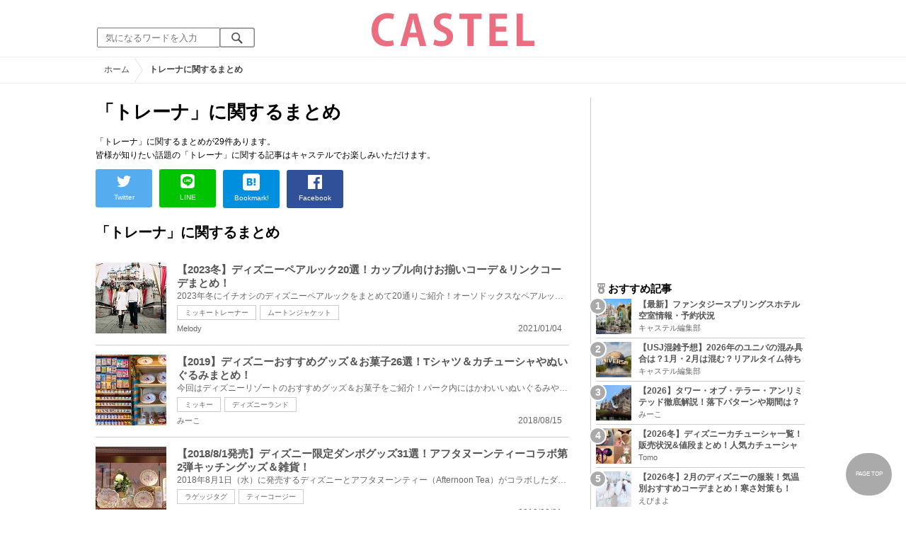

--- FILE ---
content_type: text/html; charset=UTF-8
request_url: https://castel.jp/tag/%E3%83%88%E3%83%AC%E3%83%BC%E3%83%8A/?page=3
body_size: 10797
content:
<!DOCTYPE html>
<html lang="ja">
<head>
    <meta charset="utf-8">
    <meta http-equiv="X-UA-Compatible" content="IE=edge">
    <meta name="viewport" content="width=device-width,initial-scale=1.0,minimum-scale=1.0,maximum-scale=0.6667,user-scalable=no">
    <meta name="theme-color" content="#ffffff">
    <title>「トレーナ」に関するまとめ　キャステル | CASTEL ディズニー情報</title>
    <meta name="keywords" content="ディズニー,ディズニーランド,ディズニーシー,待ち時間,混雑,アトラクション">
    <meta name="description" content="キャステルはディズニーランド・ディズニーシーを中心とするテーマパーク情報メディアです。アトラクションやレストラン、ショーやパレードから、映画やキャラクターまでの情報をお届け。">
    <meta name="copyright" content="Copyright 2026, Gening, inc. All Rights Reserved.">
    <meta name="viewport" content="width=device-width, initial-scale=1.0">
    <meta name="google-site-verification" content="t7uypcNEhayHmM5sa53RsGrvs7P-glukPbP_vUJ9ygM"/>
    <meta http-equiv="X-UA-Compatible" content="IE=edge">
    <meta property="og:title" content="「トレーナ」に関するまとめ　キャステル | CASTEL ディズニー情報">
    <meta property="og:type" content="website">
    <meta property="og:url" content="https://castel.jp/tag/%E3%83%88%E3%83%AC%E3%83%BC%E3%83%8A/">
    <meta property="og:image" content="https://castel.jp/img/logo/828x315.png">
    <meta property="og:site_name" content="「トレーナ」に関するまとめ　キャステル | CASTEL ディズニー情報">
    <meta property="og:description" content="キャステルはディズニーランド・ディズニーシーを中心とするテーマパーク情報メディアです。アトラクションやレストラン、ショーやパレードから、映画やキャラクターまでの情報をお届け。">
    <meta property="fb:app_id" content="1853726054872524">
    <meta name="twitter:card" content="summary_large_image">
    <meta name="twitter:site" content="@castel_tw">
    <meta name="twitter:title" content="「トレーナ」に関するまとめ　キャステル | CASTEL ディズニー情報">
    <meta name="twitter:description" content="キャステルはディズニーランド・ディズニーシーを中心とするテーマパーク情報メディアです。アトラクションやレストラン、ショーやパレードから、映画やキャラクターまでの情報をお届け。">
    <meta name="twitter:image" content="https://castel.jp/img/logo/828x315.png">
    <meta name="twitter:app:country" content="JP">
    <link rel="apple-touch-icon" href="/img/logo/logo180.png"/>
    <link rel="apple-touch-icon-precomposed" href="/img/logo/logo180.png">
    <meta name="apple-mobile-web-app-title" content="CASTEL"/>
    
    <link rel="preload" href="/css/scss/commonbase.css?id=adf28b6213f7afddc539a44cefaf0239" as="style"/>
    <link rel="stylesheet" media="screen,print" href="/css/scss/commonbase.css?id=adf28b6213f7afddc539a44cefaf0239"/>
    <link href="/img/common/favicon.ico" rel="shortcut icon" type="image/vnd.microsoft.icon">
    
    <link rel='preconnect dns-prefetch' href="www.google.com/analytics/analytics/" />
    <link rel='preconnect dns-prefetch' href="www.doubleclickbygoogle.com/" />
    <link rel="dns-prefetch" href="https://securepubads.g.doubleclick.net">
    <link rel="preconnect" href="https://securepubads.g.doubleclick.net" crossorigin>

<!-- Google Tag Manager Start-->
    <script>
        (function (w, d, s, l, i) {
            w[l] = w[l] || [];
            w[l].push({
                'gtm.start':
                    new Date().getTime(), event: 'gtm.js'
            });
            var f = d.getElementsByTagName(s)[0],
                j = d.createElement(s), dl = l != 'dataLayer' ? '&l=' + l : '';
            j.async = true;
            j.src =
                'https://www.googletagmanager.com/gtm.js?id=' + i + dl;
            f.parentNode.insertBefore(j, f);
        })(window, document, 'script', 'dataLayer', 'GTM-59MZQZT');
    </script>
    <!-- Google Tag Manager End-->
<script type="text/javascript" src="/js/lazym.js?id=893f9905a60886deafca08966f099d0c" async></script>
    <link rel="stylesheet" href="https://castel.jp/css/fv/tag.css" />

    <!-- DFPOnly head start -->
<script async src="https://securepubads.g.doubleclick.net/tag/js/gpt.js"></script>
<script>
    var googletag = googletag || {};
    googletag.cmd = googletag.cmd || [];
</script>
<!-- DFP head end -->
<script>
googletag.cmd.push(function() {
    castelInterstitialSlot = googletag.defineOutOfPageSlot('/83327740/castel.jp/sp_interstitial', googletag.enums.OutOfPageFormat.INTERSTITIAL);
    if (castelInterstitialSlot) {
      castelInterstitialSlot.addService(googletag.pubads());
    }
    googletag.defineSlot('/83327740/castel.jp/pc_general_side_01', [[300, 250]], 'div-gpt-ad-1661183203451-0').addService(googletag.pubads())
    googletag.defineSlot('/83327740/castel.jp/pc_general_side_02', [[300, 600], [300, 250]], 'div-gpt-ad-1661182914623-0').addService(googletag.pubads())
    googletag.defineSlot('/83327740/castel.jp/pc_general_side_03', [[300, 600], [300, 250]], 'div-gpt-ad-1661182942471-0').addService(googletag.pubads())
    googletag.pubads().setTargeting("park", ["disney"]);
    googletag.pubads().enableSingleRequest();
    googletag.enableServices();
});
</script>
<script async src="https://platform.twitter.com/widgets.js" charset="utf-8"></script>
</head>
<body class="">
<!-- Google Tag Manager (noscript) -->
    <noscript>
        <iframe src="https://www.googletagmanager.com/ns.html?id=GTM-59MZQZT" height="0" width="0" style="display:none;visibility:hidden"></iframe>
    </noscript>
    <!-- End Google Tag Manager (noscript) -->
<!-- ヘッダー -->
<header>
    <table>
        <tbody>
        <tr>
            <td class="search">
                <img id="search_btn_sp" src="/img/common/search_btn_sp.svg" height="22" width="22" alt="検索" style="padding-left: 8px;"/>
                
                <div class="share_btn pc">
                    <a href="https://x.com/castel_tw" class="twitter-follow-button" data-show-count="false" data-lang="ja" data-show-screen-name="false"></a>
                    <div class="fb-like" data-href="https://www.facebook.com/casteljp/" data-layout="button_count" data-action="like" data-share="false"></div>
                </div>
                <!-- PC検索 -->
                <form class="pc" id="searchForm" method="get" action="https://castel.jp/search/" accept-charset="UTF-8">
                    <input type="text" name="q" id="q_pc" placeholder="気になるワードを入力" class="search_input" value="">
                    <input type="submit" value="" class="search_button">
                </form>
            </td>
            <td class="logo">
                <a href="https://castel.jp">
                    <picture>
                                                    <source type="image/svg+xml" srcset="/img/logo/castel.svg"/>
                                                <img src="/img/logo/top.png" width="138" height="30" alt="テーマパークメディア　キャステル" title="キャステル CASTEL" />
                    </picture>
                </a>
            </td>
            <td id="mypage_menu">
                            </td>
        </tr>
        </tbody>
    </table>

    <!-- SP検索 -->
    <div id="search_box_sp">
        <form id="search_form" method="get" action="https://castel.jp/search/" accept-charset="UTF-8">
            <input type="text" name="q" id="q" placeholder="気になるワードを入力" value="">
        </form>
    </div>

                        <nav id="nav_sp" class="top_nav">
                <ul>

            <li class="pc"><a href="https://castel.jp">ホーム</a></li>
            
                                    <li><a href="https://castel.jp/tdr/event/">新着情報</a></li>
                                                <li><a href="https://castel.jp/tdl/">ディズニーランド</a></li>
                                                <li><a href="https://castel.jp/tds/">ディズニーシー </a></li>
                                                <li><a href="https://castel.jp/usj/">USJ</a></li>
                                                <li><a href="https://castel.jp/report/">CASTEL編集部</a></li>
                                                <li><a href="https://castel.jp/tdr/ticket/">チケット</a></li>
                                                <li><a href="https://castel.jp/tdr/newarea/">新エリア</a></li>
                                                <li><a href="https://castel.jp/tdr/disney-hotel/">ディズニーホテル</a></li>
                                                <li><a href="https://castel.jp/tdr/goods/">ディズニー・お土産</a></li>
                                                <li><a href="https://castel.jp/tdr/disney-hotel-vacancy/">ホテル空室</a></li>
                                                <li><a href="https://castel.jp/tdr/character/">キャラクター</a></li>
                                                <li><a href="https://castel.jp/movies/">ディズニー映画</a></li>
                                                <li><a href="https://castel.jp/tdr/tips/">ディズニー豆知識</a></li>
                                                <li><a href="https://castel.jp/abroad/">海外ディズニー</a></li>
                                                <li><a href="https://castel.jp/abroad-universal-studio/">海外ユニバ</a></li>
                                                <li><a href="https://castel.jp/otherpark/">国内テーマパーク</a></li>
                                                <li><a href="https://castel.jp/other/">その他</a></li>
                            
        
    
</ul>            </nav>
            </header>
    <!--パンくず -->
    <div class="breadcrumb">
        <ul class="breadcrumb" itemscope itemtype="https://schema.org/BreadcrumbList">
                        <li itemprop="itemListElement" itemscope itemtype="https://schema.org/ListItem">
                <a itemprop="item" itemid="https://castel.jp" href="https://castel.jp"><span itemprop="name">ホーム</span></a>
                <meta itemprop="position" content="1" />
            </li>
                                <li itemprop="itemListElement" itemscope itemtype="https://schema.org/ListItem">
                <strong><span itemprop="name">トレーナに関するまとめ</span></strong>
                <meta itemprop="position" content="2" />
            </li>
            </ul>

    </div>
<div id="wrapper" class="clearfix">
    <!-- 左コンテンツ -->
    <div class="content_left">

        <div id="main">
            <h1>「トレーナ」に関するまとめ</h1>
            <p class="articleLead" itemprop="description">
            「トレーナ」に関するまとめが29件あります。<br />
                皆様が知りたい話題の「トレーナ」に関する記事はキャステルでお楽しみいただけます。
                
            </p>

            <!-- 記事データ -->
            <div class="articleInfo clearfix" style="margin-top: 10px;">
                <!-- 記事シェア(PC/SP共通)-->
                <ul class="share">
    <!--Twitter-->
    <li class="entry-social-tw">
        <a href="http://twitter.com/intent/tweet?text=https%3A%2F%2Fcastel.jp%2Ftag%2F%25E3%2583%2588%25E3%2583%25AC%25E3%2583%25BC%25E3%2583%258A%2F+%E3%81%AB%E9%96%A2%E3%81%99%E3%82%8B%E3%81%BE%E3%81%A8%E3%82%81" data-text="https%3A%2F%2Fcastel.jp%2Ftag%2F%25E3%2583%2588%25E3%2583%25AC%25E3%2583%25BC%25E3%2583%258A%2F+%E3%81%AB%E9%96%A2%E3%81%99%E3%82%8B%E3%81%BE%E3%81%A8%E3%82%81" class="twitter-button" target="_blank">
            <img src="/assets/images/icon_twtr.svg" alt="twitter" height="24" width="24" />
            <span class="twitter-count .share-text"><i class="fab"></i></span><br>
            <span class="share-text">Twitter</span>
        </a>
    </li>
    <!--LINE-->
    <li class="entry-social-line">
        <a class="line-button" href="http://line.me/R/msg/text/?%E3%81%AB%E9%96%A2%E3%81%99%E3%82%8B%E3%81%BE%E3%81%A8%E3%82%81+https%3A%2F%2Fcastel.jp%2Ftag%2F%25E3%2583%2588%25E3%2583%25AC%25E3%2583%25BC%25E3%2583%258A%2F" target="_blank">
            <img src="/assets/images/icon_line.svg" alt="line" height="24" width="24" /><br>
            <span class="share-text">LINE</span>
        </a>
    </li>
    <!--はてなブックマーク-->
    <li class="entry-social-hatena">
        <a href="http://b.hatena.ne.jp/entry/https://castel.jp/tag/%E3%83%88%E3%83%AC%E3%83%BC%E3%83%8A/" class="hatena-bookmark-button" target="_blank" data-hatena-bookmark-title="に関するまとめ" data-hatena-bookmark-layout="simple" title="このエントリーをはてなブックマークに追加" target="_blank">
            <img src="/assets/images/icon_hatena.svg" alt="hatena" height="24" width="24" /><br>
            <span class="share-text">Bookmark!</span>
        </a>
    </li>
    <!-- Facebook -->
    <li class="entry-social-fb">
        <a href="http://www.facebook.com/share.php?u=https://castel.jp/tag/%E3%83%88%E3%83%AC%E3%83%BC%E3%83%8A/" class="facebook-button" onclick="window.open(this.href,'FaceBookWindow','width=650,height=450,menubar=no,toolbar=no,scrollbars=yes');return false;" title="Facebookでシェア" target="_blank">
            <img src="/assets/images/icon_fb.svg" alt="facebook" height="24" width="24" />
            <span class="share-text">Facebook</span>
        </a>
    </li>
    <!-- Clipped -->
    </ul>




















































            </div>
        </div>
        
        <!-- 関するキーワード -->
        <div id="content">

                        
            <!-- トレーナに関するまとめ一覧 -->
            <h2 class="ttl_sp">「トレーナ」に関するまとめ</h2>
            
            <ul class="news_list">
                                    <li class="tdl">
    <div class="thumbnail">
        <a href="https://castel.jp/p/2636">
            <picture>
                <source type="image/webp" data-srcset="https://c02.castel.jp/100x100/0/fall-winter-disney-pair-look-j38290.webp 100w" />
                <img loading="lazy" class="lazyload" src="/img/common/lazy.svg" data-src="https://c02.castel.jp/100x100/0/fall-winter-disney-pair-look-j38290.jpg" alt="キャステル 【2023冬】ディズニーペアルック20選！カップル向けお揃いコーデ＆リンクコーデまとめ！" />
            </picture>
                    </a>
    </div>
    
    <h3><a href="https://castel.jp/p/2636"><span>【2023冬】ディズニーペアルック20選！カップル向けお揃いコーデ＆リンクコーデまとめ！</span></a></h3>
    <aside>2023年冬にイチオシのディズニーペアルックをまとめて20通りご紹介！オーソドックスなペアルックから、...</aside>
                    <ol>
                                    <li><a href="https://castel.jp/tag/%E3%83%9F%E3%83%83%E3%82%AD%E3%83%BC%E3%83%88%E3%83%AC%E3%83%BC%E3%83%8A%E3%83%BC/">ミッキートレーナー</a></li>
                                    <li><a href="https://castel.jp/tag/%E3%83%A0%E3%83%BC%E3%83%88%E3%83%B3%E3%82%B8%E3%83%A3%E3%82%B1%E3%83%83%E3%83%88/">ムートンジャケット</a></li>
                            </ol>
        
    <time datetime="2021-01-04">2021/01/04</time>
        
        <p class="user">Melody</p>
    
</li>
                                    <li class="tdl">
    <div class="thumbnail">
        <a href="https://castel.jp/p/2457">
            <picture>
                <source type="image/webp" data-srcset="https://c01.castel.jp/100x100/1/disney-recommended-souvenir-goods-summary-j39810.webp 100w" />
                <img loading="lazy" class="lazyload" src="/img/common/lazy.svg" data-src="https://c01.castel.jp/100x100/1/disney-recommended-souvenir-goods-summary-j39810.jpg" alt="キャステル 【2019】ディズニーおすすめグッズ＆お菓子26選！Tシャツ＆カチューシャやぬいぐるみまとめ！" />
            </picture>
                    </a>
    </div>
    
    <h3><a href="https://castel.jp/p/2457"><span>【2019】ディズニーおすすめグッズ＆お菓子26選！Tシャツ＆カチューシャやぬいぐるみまとめ！</span></a></h3>
    <aside>今回はディズニーリゾートのおすすめグッズ＆お菓子をご紹介！パーク内にはかわいいぬいぐるみやお菓子...</aside>
                    <ol>
                                    <li><a href="https://castel.jp/tag/%E3%83%9F%E3%83%83%E3%82%AD%E3%83%BC/">ミッキー</a></li>
                                    <li><a href="https://castel.jp/tag/%E3%83%87%E3%82%A3%E3%82%BA%E3%83%8B%E3%83%BC%E3%83%A9%E3%83%B3%E3%83%89/">ディズニーランド</a></li>
                            </ol>
        
    <time datetime="2018-08-15">2018/08/15</time>
        
        <p class="user">みーこ</p>
    
</li>
                                    <li class="tdl">
    <div class="thumbnail">
        <a href="https://castel.jp/p/2364">
            <picture>
                <source type="image/webp" data-srcset="https://c01.castel.jp/100x100/1/afternoon-tea-collaboration-dumbo-goods-j39945.webp 100w" />
                <img loading="lazy" class="lazyload" src="/img/common/lazy.svg" data-src="https://c01.castel.jp/100x100/1/afternoon-tea-collaboration-dumbo-goods-j39945.jpg" alt="キャステル 【2018/8/1発売】ディズニー限定ダンボグッズ31選！アフタヌーンティーコラボ第2弾キッチングッズ＆雑貨！" />
            </picture>
                    </a>
    </div>
    
    <h3><a href="https://castel.jp/p/2364"><span>【2018/8/1発売】ディズニー限定ダンボグッズ31選！アフタヌーンティーコラボ第2弾キッチングッズ＆雑貨！</span></a></h3>
    <aside>2018年8月1日（水）に発売するディズニーとアフタヌーンティー（Afternoon Tea）がコラボしたダンボグッ...</aside>
                    <ol>
                                    <li><a href="https://castel.jp/tag/%E3%83%A9%E3%82%B2%E3%83%83%E3%82%B8%E3%82%BF%E3%82%B0/">ラゲッジタグ</a></li>
                                    <li><a href="https://castel.jp/tag/%E3%83%86%E3%82%A3%E3%83%BC%E3%82%B3%E3%83%BC%E3%82%B8%E3%83%BC/">ティーコージー</a></li>
                            </ol>
        
    <time datetime="2018-08-01">2018/08/01</time>
        
        <p class="user">Tomo</p>
    
</li>
                                    <li class="tdl">
    <div class="thumbnail">
        <a href="https://castel.jp/p/1955">
            <picture>
                <source type="image/webp" data-srcset="https://c04.castel.jp/100x100/1/instagrammable-j40932.webp 100w" />
                <img loading="lazy" class="lazyload" src="/img/common/lazy.svg" data-src="https://c04.castel.jp/100x100/1/instagrammable-j40932.jpg" alt="キャステル インスタ映えディズニーコーデ37選！カップル・双子・おそろ＆写真スポット" />
            </picture>
                    </a>
    </div>
    
    <h3><a href="https://castel.jp/p/1955"><span>インスタ映えディズニーコーデ37選！カップル・双子・おそろ＆写真スポット</span></a></h3>
    <aside>ディズニーランド・ディズニーシーへ行くときにインスタ映えするコーデを36種類ご紹介し、インスタ映え...</aside>
                    <ol>
                                    <li><a href="https://castel.jp/tag/%E3%83%9F%E3%83%83%E3%82%AD%E3%83%BC%E3%83%88%E3%83%AC%E3%83%BC%E3%83%8A%E3%83%BC/">ミッキートレーナー</a></li>
                                    <li><a href="https://castel.jp/tag/%E3%82%A2%E3%82%AF%E3%82%A2%E3%82%B9%E3%83%95%E3%82%A3%E3%82%A2/">アクアスフィア</a></li>
                            </ol>
        
    <time datetime="2022-12-14">2022/12/14</time>
        
        <p class="user">あやな</p>
    
</li>
                                    <li class="tdl">
    <div class="thumbnail">
        <a href="https://castel.jp/p/1936">
            <picture>
                <source type="image/webp" data-srcset="https://c04.castel.jp/100x100/1/usj-hoodie-p40880.webp 100w" />
                <img loading="lazy" class="lazyload" src="/img/common/lazy.svg" data-src="https://c04.castel.jp/100x100/1/usj-hoodie-p40880.jpg" alt="キャステル 【最新版】ユニバのパーカー＆トレーナー64選！マリオやスヌーピー、ハリーポッターなど！" />
            </picture>
                    </a>
    </div>
    
    <h3><a href="https://castel.jp/p/1936"><span>【最新版】ユニバのパーカー＆トレーナー64選！マリオやスヌーピー、ハリーポッターなど！</span></a></h3>
    <aside>今回は、ユニバーサル・スタジオ・ジャパン（USJ）で販売されているパーカーやトレーナーをご紹介します...</aside>
                    <ol>
                                    <li><a href="https://castel.jp/tag/USJ/">USJ</a></li>
                                    <li><a href="https://castel.jp/tag/%E3%83%88%E3%83%AC%E3%83%BC%E3%83%8A%E3%83%BC/">トレーナー</a></li>
                                    <li><a href="https://castel.jp/tag/%E3%83%91%E3%83%BC%E3%82%AB%E3%83%BC/">パーカー</a></li>
                                    <li><a href="https://castel.jp/tag/2023/">2023</a></li>
                                    <li><a href="https://castel.jp/tag/%E3%83%A6%E3%83%8B%E3%83%90/">ユニバ</a></li>
                            </ol>
        
    <time datetime="2025-12-01">2025/12/01</time>
        
        <p class="user">赤色のたこ</p>
    
</li>
                                    <li class="tdl">
    <div class="thumbnail">
        <a href="https://castel.jp/p/1819">
            <picture>
                <source type="image/webp" data-srcset="https://c02.castel.jp/100x100/1/disney-monochrome-fashion-goods-j40784.webp 100w" />
                <img loading="lazy" class="lazyload" src="/img/common/lazy.svg" data-src="https://c02.castel.jp/100x100/1/disney-monochrome-fashion-goods-j40784.jpg" alt="キャステル 【3/1発売】ディズニーモノクロファッショングッズ9種類！人気のトレーナーやパーカーが登場！コーデ例も紹介！" />
            </picture>
                    </a>
    </div>
    
    <h3><a href="https://castel.jp/p/1819"><span>【3/1発売】ディズニーモノクロファッショングッズ9種類！人気のトレーナーやパーカーが登場！コーデ例も紹介！</span></a></h3>
    <aside>2018年3月1日（木）にディズニーの新作モノクロファッショングッズが9種類発売！人気のトレーナーやパー...</aside>
                    <ol>
                                    <li><a href="https://castel.jp/tag/%E3%83%87%E3%82%A3%E3%82%BA%E3%83%8B%E3%83%BC%E3%83%A2%E3%83%8E%E3%82%AF%E3%83%AD%E3%83%95%E3%82%A1%E3%82%B7%E3%83%A7%E3%83%B3/">ディズニーモノクロファション</a></li>
                            </ol>
        
    <time datetime="2018-03-02">2018/03/02</time>
        
        <p class="user">Tomo</p>
    
</li>
                                    <li class="tdl">
    <div class="thumbnail">
        <a href="https://castel.jp/p/1598">
            <picture>
                <source type="image/webp" data-srcset="https://c02.castel.jp/100x100/1/disney-fashion-goods-j40604.webp 100w" />
                <img loading="lazy" class="lazyload" src="/img/common/lazy.svg" data-src="https://c02.castel.jp/100x100/1/disney-fashion-goods-j40604.jpg" alt="キャステル ディズニーのファッショングッズ9種類！パーカー＆Tシャツ・アクセサリーなど種類豊富" />
            </picture>
                    </a>
    </div>
    
    <h3><a href="https://castel.jp/p/1598"><span>ディズニーのファッショングッズ9種類！パーカー＆Tシャツ・アクセサリーなど種類豊富</span></a></h3>
    <aside>ディズニーランド・ディズニーシーで買えるファッショングッズを9種類に分けてご紹介！ディズニーリゾー...</aside>
                    <ol>
                                    <li><a href="https://castel.jp/tag/T%E3%82%B7%E3%83%A3%E3%83%84/">Tシャツ</a></li>
                                    <li><a href="https://castel.jp/tag/%E3%83%87%E3%82%A3%E3%82%BA%E3%83%8B%E3%83%BC%E3%83%AA%E3%82%BE%E3%83%BC%E3%83%88/">ディズニーリゾート</a></li>
                                    <li><a href="https://castel.jp/tag/%E3%83%87%E3%82%A4%E3%82%B8%E3%83%BC/">デイジー</a></li>
                            </ol>
        
    <time datetime="2018-01-15">2018/01/15</time>
        
        <p class="user">Writer</p>
    
</li>
                                    <li class="tdl">
    <div class="thumbnail">
        <a href="https://castel.jp/p/1256">
            <picture>
                <source type="image/webp" data-srcset="https://c03.castel.jp/100x100/1/food-apparel-goods-j39992.webp 100w" />
                <img loading="lazy" class="lazyload" src="/img/common/lazy.svg" data-src="https://c03.castel.jp/100x100/1/food-apparel-goods-j39992.jpg" alt="キャステル 【10/23発売】新イヤーハットが登場！ミッキーワッフル＆ピザがかわいいフードアパレルグッズに！" />
            </picture>
                    </a>
    </div>
    
    <h3><a href="https://castel.jp/p/1256"><span>【10/23発売】新イヤーハットが登場！ミッキーワッフル＆ピザがかわいいフードアパレルグッズに！</span></a></h3>
    <aside>パークの定番フード「ミッキーワッフル」と「ミッキーピザ」がかわいいアパレルグッズになって登場。新...</aside>
                    <ol>
                                    <li><a href="https://castel.jp/tag/T%E3%82%B7%E3%83%A3%E3%83%84/">Tシャツ</a></li>
                                    <li><a href="https://castel.jp/tag/%E3%83%9F%E3%83%83%E3%82%AD%E3%83%BC%E3%83%AF%E3%83%83%E3%83%95%E3%83%AB/">ミッキーワッフル</a></li>
                            </ol>
        
    <time datetime="2017-10-23">2017/10/23</time>
        
        <p class="user">てんてん</p>
    
</li>
                                    <li class="tdl">
    <div class="thumbnail">
        <a href="https://castel.jp/p/1147">
            <picture>
                <source type="image/webp" data-srcset="https://c04.castel.jp/100x100/1/disney-cast-debut-j39350.webp 100w" />
                <img loading="lazy" class="lazyload" src="/img/common/lazy.svg" data-src="https://c04.castel.jp/100x100/1/disney-cast-debut-j39350.jpg" alt="キャステル ドキドキのディズニーキャストデビューの日！ひとり立ちまでの道のり体験記" />
            </picture>
                    </a>
    </div>
    
    <h3><a href="https://castel.jp/p/1147"><span>ドキドキのディズニーキャストデビューの日！ひとり立ちまでの道のり体験記</span></a></h3>
    <aside>ディズニーキャストとして働くことになったら、嬉しさや楽しみなことはもちろんですが不安もあるのでは...</aside>
                    <ol>
                                    <li><a href="https://castel.jp/tag/%E3%83%87%E3%82%A3%E3%82%BA%E3%83%8B%E3%83%BC%E3%82%AD%E3%83%A3%E3%82%B9%E3%83%88/">ディズニーキャスト</a></li>
                            </ol>
        
    <time datetime="2017-09-14">2017/09/14</time>
        
        <p class="user">MOCHii</p>
    
</li>
                            </ul>

            <!-- pager -->
            <div id="container">
                <nav>
        <ul class="pagination">
            
                            <li class="page-item">
                    <a class="page-link" href="https://castel.jp/tag/%E3%83%88%E3%83%AC%E3%83%BC%E3%83%8A/?page=2" rel="prev" aria-label="&laquo; Previous">&lsaquo;</a>
                </li>
            
            
                            
                
                
                                                                                        <li class="page-item"><a class="page-link" href="https://castel.jp/tag/%E3%83%88%E3%83%AC%E3%83%BC%E3%83%8A/?page=1">1</a></li>
                                                                                                <li class="page-item"><a class="page-link" href="https://castel.jp/tag/%E3%83%88%E3%83%AC%E3%83%BC%E3%83%8A/?page=2">2</a></li>
                                                                                                <li class="page-item active" aria-current="page"><span class="page-link">3</span></li>
                                                                        
            
                            <li class="page-item disabled" aria-disabled="true" aria-label="Next &raquo;">
                    <span class="page-link" aria-hidden="true">&rsaquo;</span>
                </li>
                    </ul>
    </nav>

                <p class="pull">全29件 19〜27件目</p>
            </div>

        </div>
    </div>

    <!--右バー -->
    <div class="content_right">

                    <div id='div-gpt-ad-1661183203451-0' class="ad300x250sp336x280"><script> googletag.cmd.push(function() { googletag.display('div-gpt-ad-1661183203451-0'); });</script></div>
        
        <!-- 直近 ランキング -->
        <h2><img src="/img/icon/icon_medal.svg" height="15" width="15" alt="ランキング" />おすすめ記事</h2>
<ol class="clearfix">
            <li>
            <a href="https://castel.jp/p/9221">
                <div class="sample-1-1">
                    <picture>
                        <source type="image/webp" data-srcset="https://c03.castel.jp/picture?url=https%3A%2F%2Fcastel.jp%2Fimg%2Fup%2Fpicture_137928.jpg&w=65&h=65&type=webp 65w, https://c03.castel.jp/picture?url=https%3A%2F%2Fcastel.jp%2Fimg%2Fup%2Fpicture_137928.jpg&w=130&h=130&type=webp 130w" />
                        <img src="/img/common/lazy200.png" data-src="https://c03.castel.jp/picture?url=https%3A%2F%2Fcastel.jp%2Fimg%2Fup%2Fpicture_137928.jpg&amp;w=65&amp;h=65&amp;type=jpg" class="lazyload" alt="【最新】ファンタジースプリングスホテル 空室情報・予約状況" />
                    </picture>
                </div>
                <h3><span>【最新】ファンタジースプリングスホテル 空室情報・予約状況</span></h3>
                <p class="user">キャステル編集部</p>
            </a>
        </li>
            <li>
            <a href="https://castel.jp/p/2597">
                <div class="sample-1-1">
                    <picture>
                        <source type="image/webp" data-srcset="https://c03.castel.jp/65x65/1/universal-studio-japan-congestion-forecast-j37213.webp 65w, https://c03.castel.jp/130x130/1/universal-studio-japan-congestion-forecast-j37213.webp 130w" />
                        <img src="/img/common/lazy200.png" data-src="https://c03.castel.jp/65x65/1/universal-studio-japan-congestion-forecast-j37213.jpg" class="lazyload" alt="【USJ混雑予想】2026年のユニバの混み具合は？1月・2月は混む？リアルタイム待ち時間アプリも" />
                    </picture>
                </div>
                <h3><span>【USJ混雑予想】2026年のユニバの混み具合は？1月・2月は混む？リアルタイム待ち時間アプリも</span></h3>
                <p class="user">キャステル編集部</p>
            </a>
        </li>
            <li>
            <a href="https://castel.jp/p/2743">
                <div class="sample-1-1">
                    <picture>
                        <source type="image/webp" data-srcset="https://c01.castel.jp/65x65/1/tower-of-terror-unlimited-j36946.webp 65w, https://c01.castel.jp/130x130/1/tower-of-terror-unlimited-j36946.webp 130w" />
                        <img src="/img/common/lazy200.png" data-src="https://c01.castel.jp/65x65/1/tower-of-terror-unlimited-j36946.jpg" class="lazyload" alt="【2026】タワー・オブ・テラー・アンリミテッド徹底解説！落下パターンや期間は？期間限定アトラクション！" />
                    </picture>
                </div>
                <h3><span>【2026】タワー・オブ・テラー・アンリミテッド徹底解説！落下パターンや期間は？期間限定アトラクション！</span></h3>
                <p class="user">みーこ</p>
            </a>
        </li>
            <li>
            <a href="https://castel.jp/p/1131">
                <div class="sample-1-1">
                    <picture>
                        <source type="image/webp" data-srcset="https://c04.castel.jp/65x65/1/disney-headband-p36603.webp 65w, https://c04.castel.jp/130x130/1/disney-headband-p36603.webp 130w" />
                        <img src="/img/common/lazy200.png" data-src="https://c04.castel.jp/65x65/1/disney-headband-p36603.jpg" class="lazyload" alt="【2026冬】ディズニーカチューシャ一覧！販売状況&amp;値段まとめ！人気カチューシャをチェック" />
                    </picture>
                </div>
                <h3><span>【2026冬】ディズニーカチューシャ一覧！販売状況&amp;値段まとめ！人気カチューシャをチェック</span></h3>
                <p class="user">Tomo</p>
            </a>
        </li>
            <li>
            <a href="https://castel.jp/p/4771">
                <div class="sample-1-1">
                    <picture>
                        <source type="image/webp" data-srcset="https://c02.castel.jp/65x65/0/disney-outfits-for-february-j67562.webp 65w, https://c02.castel.jp/130x130/0/disney-outfits-for-february-j67562.webp 130w" />
                        <img src="/img/common/lazy200.png" data-src="https://c02.castel.jp/65x65/0/disney-outfits-for-february-j67562.jpg" class="lazyload" alt="【2026冬】2月のディズニーの服装！気温別おすすめコーデまとめ！寒さ対策も！" />
                    </picture>
                </div>
                <h3><span>【2026冬】2月のディズニーの服装！気温別おすすめコーデまとめ！寒さ対策も！</span></h3>
                <p class="user">えびまよ</p>
            </a>
        </li>
    </ol>
                    <div id='div-gpt-ad-1661182914623-0' class="ad300x250sp336x280"><script> googletag.cmd.push(function() { googletag.display('div-gpt-ad-1661182914623-0'); });</script></div>
        
        <h2><img src="/img/nav/nav_07on.png" alt="キーワード"/>話題のキーワード</h2>
        <aside>今熱いキーワードまとめ</aside>
        <ul class="keyword clearfix">
                            <li><a href="https://castel.jp/tag/%E3%83%87%E3%82%A3%E3%82%BA%E3%83%8B%E3%83%BC/">ディズニー</a></li>
                            <li><a href="https://castel.jp/tag/%E3%83%87%E3%82%A3%E3%82%BA%E3%83%8B%E3%83%BC%E3%82%B7%E3%83%BC/">ディズニーシー</a></li>
                            <li><a href="https://castel.jp/tag/%E3%83%90%E3%82%BA/">バズ</a></li>
                            <li><a href="https://castel.jp/tag/%E3%83%87%E3%82%A3%E3%82%BA%E3%83%8B%E3%83%BC%E3%83%A9%E3%83%B3%E3%83%89/">ディズニーランド</a></li>
                            <li><a href="https://castel.jp/tag/%E3%81%8F%E3%81%97/">くし</a></li>
                            <li><a href="https://castel.jp/tag/%E3%83%90%E3%83%BC/">バー</a></li>
                            <li><a href="https://castel.jp/tag/%E3%82%A2%E3%83%88%E3%83%A9%E3%82%AF%E3%82%B7%E3%83%A7%E3%83%B3/">アトラクション</a></li>
                            <li><a href="https://castel.jp/tag/%E3%83%A9%E3%83%B3%E3%83%89/">ランド</a></li>
                            <li><a href="https://castel.jp/tag/%E3%83%9A%E3%83%B3/">ペン</a></li>
                            <li><a href="https://castel.jp/tag/%E6%9D%B1%E4%BA%AC%E3%83%87%E3%82%A3%E3%82%BA%E3%83%8B%E3%83%BC%E3%82%B7%E3%83%BC/">東京ディズニーシー</a></li>
                    </ul>
            <div class="sticky">
                            <div id='div-gpt-ad-1661182942471-0' class="ad300sp336"><script> googletag.cmd.push(function() { googletag.display('div-gpt-ad-1661182942471-0'); });</script></div>
                        <!-- エリア特集 -->
            <h2><img src="/img/icon/icon_area.svg" height="15" width="15" alt="エリア・特集" />エリア・特集</h2>
<aside>エリア・特集の一覧</aside>
<div class="area_sp">
    <table>
        <tbody>
        <tr>
            <td>
                <a href="/tdl/">
                    <div class="sample-1-1">
                        <picture>
                            <source type="image/webp" data-srcset="/img/tdl/tdl.webp" />
                            <img src="/img/common/lazy.svg" data-src="/img/tdl/tdl.jpg" alt="東京ディズニーランド" class="lazyload"/>
                        </picture>
                    </div>
                </a>
                <p><a href="/tdl/">ランド<span class="pc">一覧を見る</span></a></p>
            </td>
            <td>
                <a href="/tds/">
                    <div class="sample-1-1">
                        <picture>
                            <source type="image/webp" data-srcset="/img/tds/tds.webp" />
                            <img src="/img/common/lazy.svg" data-src="/img/tds/tds.jpg" alt="東京ディズニーシー" class="lazyload"/>
                        </picture>
                    </div>
                </a>
                <p><a href="/tds/">シー<span class="pc">一覧を見る</span></a></p>
            </td>
            <td>
                <a href="/usj/">
                    <div class="sample-1-1">
                        <picture>
                            <source type="image/webp" data-srcset="/img/usj/usj.webp" />
                            <img src="/img/common/lazy.svg" data-src="/img/usj/usj.png" alt="ユニバーサル・スタジオ・ジャパン" class="lazyload"/>
                        </picture>
                    </div>
                </a>
                <p><a href="/usj/">USJ<span class="pc">一覧を見る</span></a></p>
            </td>
            <td>
                <a href="/topic/">
                    <div class="sample-1-1">
                        <picture>
                            <source type="image/webp" data-srcset="/img/tdl/tdl.webp" />
                            <img src="/img/common/lazy.svg" data-src="/img/tdl/tdl_02.jpg" alt="ディズニー特集" class="lazyload"/>
                        </picture>
                    </div>
                </a>
                <p><a href="/topic/">特集<span class="pc">一覧を見る</span></a></p>
            </td>
        </tr>
        </tbody>
    </table>
</div>
        </div>
    </div>

</div>
<!-- フッター -->
<footer>









    <ul class="share_bottom_sp">
        <li>
            <a href="https://x.com/castel_tw" target="_blank">
                <div class="sample-1-1" style="height: 44px; width: 44px;">
                    <picture>
                        <source type="image/webp" data-srcset="https://c04.castel.jp/picture?url=https%3A%2F%2Fcastel.jp%2Fimg%2Flogo%2Fsns%2Ftwitter88x88.png&amp;type=webp" />
                        <img src="[data-uri]" data-src="/img/logo/sns/twitter88x88.png" alt="キャステル公式 Twitter" class="lazyload" loading="lazy">
                    </picture>
                </div>
            </a>
        </li>
        <li>
            <a href="https://www.facebook.com/casteljp" target="_blank">
                <div class="sample-1-1" style="height: 44px; width: 44px;">
                    <picture>
                        <source type="image/webp" data-srcset="https://c03.castel.jp/picture?url=https%3A%2F%2Fcastel.jp%2Fimg%2Flogo%2Fsns%2Ffacebook88x88.png&amp;type=webp" />
                        <img src="[data-uri]" data-src="/img/logo/sns/facebook88x88.png" alt="キャステル公式 facebook" class="lazyload" loading="lazy" />
                    </picture>
                </div>
            </a>
        </li>
        <li>
            <a href="https://www.instagram.com/castel_jp/?hl=ja" target="_blank">
                <div class="sample-1-1" style="height: 44px; width: 44px;">
                    <picture>
                        <source type="image/webp" data-srcset="https://c01.castel.jp/picture?url=https%3A%2F%2Fcastel.jp%2Fimg%2Flogo%2Fsns%2Finstagram88x88.png&amp;type=webp" />
                        <img src="[data-uri]" data-src="/img/logo/sns/instagram88x88.png" alt="キャステル公式 Instagram" class="lazyload" loading="lazy">
                    </picture>
                </div>
            </a>
        </li>
    </ul>

    <div>
        <ul class="site_map_sp">
            <li><a href="https://castel.jp/w/">ライター紹介</a></li>
            <li><a href="https://castel.jp/recruit/">ライター募集</a></li>
            
            <li><a target="_blank" href="https://gening.co.jp/about">会社概要</a></li>
            <li><a href="https://castel.jp/privacy/">プライバシーポリシー</a></li>
            <li><a href="https://castel.jp/term/">利用規約</a></li>
            <li><a href="https://www.wantedly.com/companies/gening/projects">採用情報</a></li>
            
            
        </ul>
    </div>

    <table class="site_map">
        <tr>
            <th rowspan="2"><a href="https://castel.jp"><picture>
                    <source type="image/webp" data-srcset="/img/logo/square.svg" />
                    <img src="[data-uri]" data-src="/img/logo/square.svg" width="160" height="160" alt="キャステル" class="lazyload">
                </picture></a></th>
                <th class="category_neme">ディズニーランド</th>
                <th class="category_neme">ディズニーシー</th>
                <th class="category_neme">USJ</th>
                <th></th>
        </tr>
        <tr>
            <td>
                <ul>
                                            <li>
                            <a href="https://castel.jp/tdr/event/">新着情報</a>
                        </li>
                                            <li>
                            <a href="https://castel.jp/tdl/">TDL</a>
                        </li>
                                            <li>
                            <a href="https://castel.jp/tds/">ディズニーシー</a>
                        </li>
                                            <li>
                            <a href="https://castel.jp/tdl/attraction/">アトラクション</a>
                        </li>
                                            <li>
                            <a href="https://castel.jp/tdl/hack/">裏技・攻略法</a>
                        </li>
                                            <li>
                            <a href="https://castel.jp/tds/attraction/">アトラクション</a>
                        </li>
                                            <li>
                            <a href="https://castel.jp/tds/hack/">裏技・攻略法</a>
                        </li>
                                            <li>
                            <a href="https://castel.jp/tdl/show/">ショー・パレード</a>
                        </li>
                                            <li>
                            <a href="https://castel.jp/tdl/restaurant/">レストラン</a>
                        </li>
                                            <li>
                            <a href="https://castel.jp/tdl/photospot/">写真・撮影法</a>
                        </li>
                                            <li>
                            <a href="https://castel.jp/tds/show/">ショー・パレード</a>
                        </li>
                                            <li>
                            <a href="https://castel.jp/tds/restaurant/">レストラン</a>
                        </li>
                                            <li>
                            <a href="https://castel.jp/tds/photospot/">写真・撮影法</a>
                        </li>
                                            <li>
                            <a href="https://castel.jp/tdr/cast/">キャスト</a>
                        </li>
                                            <li>
                            <a href="https://castel.jp/tdr/fashion/">ファッション</a>
                        </li>
                                            <li>
                            <a href="https://castel.jp/tdr/ticket/">チケット</a>
                        </li>
                                            <li>
                            <a href="https://castel.jp/tdr/newarea/">新エリア</a>
                        </li>
                                            <li>
                            <a href="https://castel.jp/tdr/disney-hotel/">ディズニーホテル</a>
                        </li>
                                            <li>
                            <a href="https://castel.jp/tdr/goods/">ディズニー・グッズ・お土産</a>
                        </li>
                                            <li>
                            <a href="https://castel.jp/tdr/disney-hotel-vacancy/">ディズニーホテル空室</a>
                        </li>
                                            <li>
                            <a href="https://castel.jp/tdr/character/">キャラクター</a>
                        </li>
                                            <li>
                            <a href="https://castel.jp/tdl/shop/">ショップ</a>
                        </li>
                                            <li>
                            <a href="https://castel.jp/tds/shop/">ショップ</a>
                        </li>
                                            <li>
                            <a href="https://castel.jp/tdr/tips/">豆知識集</a>
                        </li>
                                            <li>
                            <a href="https://castel.jp/tdr/date/">デート情報</a>
                        </li>
                                            <li>
                            <a href="https://castel.jp/tdr/souvenir-medal/">スーベニアメダル</a>
                        </li>
                                            <li>
                            <a href="https://castel.jp/tdr/disney-goto-travel/">gotoトラベル</a>
                        </li>
                                            <li>
                            <a href="https://castel.jp/tdr/travel-support/">全国旅行支援</a>
                        </li>
                                            <li>
                            <a href="https://castel.jp/tdr/konzatsu/">ディズニー混雑</a>
                        </li>
                                            <li>
                            <a href="https://castel.jp/tdr/food/">食べ歩きフード</a>
                        </li>
                                        
                    
                </ul>
            </td>
            <td>
                <ul>
                                            <li>
                            <a href="https://castel.jp/tdr/event/">新着情報</a>
                        </li>
                                            <li>
                            <a href="https://castel.jp/tdl/">TDL</a>
                        </li>
                                            <li>
                            <a href="https://castel.jp/tds/">ディズニーシー</a>
                        </li>
                                            <li>
                            <a href="https://castel.jp/tdl/attraction/">アトラクション</a>
                        </li>
                                            <li>
                            <a href="https://castel.jp/tdl/hack/">裏技・攻略法</a>
                        </li>
                                            <li>
                            <a href="https://castel.jp/tds/attraction/">アトラクション</a>
                        </li>
                                            <li>
                            <a href="https://castel.jp/tds/hack/">裏技・攻略法</a>
                        </li>
                                            <li>
                            <a href="https://castel.jp/tdl/show/">ショー・パレード</a>
                        </li>
                                            <li>
                            <a href="https://castel.jp/tdl/restaurant/">レストラン</a>
                        </li>
                                            <li>
                            <a href="https://castel.jp/tdl/photospot/">写真・撮影法</a>
                        </li>
                                            <li>
                            <a href="https://castel.jp/tds/show/">ショー・パレード</a>
                        </li>
                                            <li>
                            <a href="https://castel.jp/tds/restaurant/">レストラン</a>
                        </li>
                                            <li>
                            <a href="https://castel.jp/tds/photospot/">写真・撮影法</a>
                        </li>
                                            <li>
                            <a href="https://castel.jp/tdr/cast/">キャスト</a>
                        </li>
                                            <li>
                            <a href="https://castel.jp/tdr/fashion/">ファッション</a>
                        </li>
                                            <li>
                            <a href="https://castel.jp/tdr/ticket/">チケット</a>
                        </li>
                                            <li>
                            <a href="https://castel.jp/tdr/newarea/">新エリア</a>
                        </li>
                                            <li>
                            <a href="https://castel.jp/tdr/disney-hotel/">ディズニーホテル</a>
                        </li>
                                            <li>
                            <a href="https://castel.jp/tdr/goods/">ディズニー・グッズ・お土産</a>
                        </li>
                                            <li>
                            <a href="https://castel.jp/tdr/disney-hotel-vacancy/">ディズニーホテル空室</a>
                        </li>
                                            <li>
                            <a href="https://castel.jp/tdr/character/">キャラクター</a>
                        </li>
                                            <li>
                            <a href="https://castel.jp/tdl/shop/">ショップ</a>
                        </li>
                                            <li>
                            <a href="https://castel.jp/tds/shop/">ショップ</a>
                        </li>
                                            <li>
                            <a href="https://castel.jp/tdr/tips/">豆知識集</a>
                        </li>
                                            <li>
                            <a href="https://castel.jp/tdr/date/">デート情報</a>
                        </li>
                                            <li>
                            <a href="https://castel.jp/tdr/souvenir-medal/">スーベニアメダル</a>
                        </li>
                                            <li>
                            <a href="https://castel.jp/tdr/disney-goto-travel/">gotoトラベル</a>
                        </li>
                                            <li>
                            <a href="https://castel.jp/tdr/travel-support/">全国旅行支援</a>
                        </li>
                                            <li>
                            <a href="https://castel.jp/tdr/konzatsu/">ディズニー混雑</a>
                        </li>
                                            <li>
                            <a href="https://castel.jp/tdr/food/">食べ歩きフード</a>
                        </li>
                                        
                    
                </ul>
            </td>
            <td>
                <ul>
                                            <li>
                            <a href="https://castel.jp/usj/news/">新着情報</a>
                        </li>
                                            <li>
                            <a href="https://castel.jp/usj/goods/">グッズ・お土産</a>
                        </li>
                                            <li>
                            <a href="https://castel.jp/usj/ticket/">チケット</a>
                        </li>
                                            <li>
                            <a href="https://castel.jp/usj/photospot/">写真・撮影法</a>
                        </li>
                                            <li>
                            <a href="https://castel.jp/usj/hack/">裏技・攻略法</a>
                        </li>
                                            <li>
                            <a href="https://castel.jp/usj/coordinate/">コーデ</a>
                        </li>
                                            <li>
                            <a href="https://castel.jp/usj/attraction/">アトラクション</a>
                        </li>
                                            <li>
                            <a href="https://castel.jp/usj/shop/">ショップ</a>
                        </li>
                                            <li>
                            <a href="https://castel.jp/usj/show/">ショー・パレード</a>
                        </li>
                                            <li>
                            <a href="https://castel.jp/usj/restaurant/">レストラン</a>
                        </li>
                                            <li>
                            <a href="https://castel.jp/usj/character/">キャラクター</a>
                        </li>
                                            <li>
                            <a href="https://castel.jp/usj/movies/">映画</a>
                        </li>
                                            <li>
                            <a href="https://castel.jp/usj/hotel/">ホテル</a>
                        </li>
                                            <li>
                            <a href="https://castel.jp/usj/konzatsu-yosou/">混雑予想</a>
                        </li>
                                            <li>
                            <a href="https://castel.jp/usj/goto-travel/">gotoトラベル</a>
                        </li>
                                            <li>
                            <a href="https://castel.jp/usj/zenkokuryokoushien/">全国旅行支援</a>
                        </li>
                                            <li>
                            <a href="https://castel.jp/usj/ticket/annual-pass/">年パス</a>
                        </li>
                                    </ul>
            </td>
            <td>
                <ul>
                    <li><a href="https://castel.jp/w/">ライター紹介</a></li>
                    <li><a href="https://castel.jp/recruit/">ライター募集</a></li>
                    <li><a href="https://castel.jp/privacy/">プライバシーポリシー</a></li>
                    <li><a target="_blank" href="https://gening.co.jp/about">会社概要</a></li>
                    <li><a href="https://castel.jp/term/">利用規約</a></li>
                    <li><a href="https://castel.jp/ad/">広告掲載について</a></li>
                    <li><a href="https://castel.jp/copyright/">運営方針</a></li>
                    
                </ul>
            </td>
        </tr>
    </table>
    <ul class="share_bottom">
        <li>
            <a href="https://www.instagram.com/castel_jp/?hl=ja" target="_blank">
                <picture>
                    <source type="image/webp" data-srcset="/img/common/footer_ig.webp" />
                    <img data-src="/img/common/footer_ig.png" height="125" width="125" alt="キャステル公式Instagram" class="lazyload">
                </picture>
            </a>
        </li>
        <li>
            <a href="https://x.com/castel_tw/" target="_blank">
                <picture><source type="image/webp" data-srcset="/img/common/footer_tw.webp" />
                <img data-src="/img/common/footer_tw.png" height="125" width="125" alt="キャステル公式 Twitter" class="lazyload">
                </picture>
            </a>
        </li>
        <li><a href="https://www.facebook.com/casteljp/" target="_blank">
                <picture><source type="image/webp" data-srcset="/img/common/footer_fb.webp" />
                <img data-src="/img/common/footer_fb.png" height="125" width="125" alt="キャステル公式 Facebook" class="lazyload">
                </picture>
            </a>
        </li>
    </ul>

    <p class="logo_sp">
        <a href="https://castel.jp">
            <picture>
                <source type="image/webp" data-srcset="/img/logo/castel_gray.svg" />
                <img src="[data-uri]" data-src="/img/logo/castel_gray.svg" alt="キャステル CASTEL" class="lazyload">
            </picture>
        </a>
    </p>
    <p class="copyright">Copyright &copy;2026 Gening Inc.</p>
    <div id="page-top"><a href="#wrap" id="pageTopBtn">PAGE TOP</a></div>
</footer> 
</body>
</html>

--- FILE ---
content_type: text/html; charset=utf-8
request_url: https://www.google.com/recaptcha/api2/aframe
body_size: 268
content:
<!DOCTYPE HTML><html><head><meta http-equiv="content-type" content="text/html; charset=UTF-8"></head><body><script nonce="Qt09pVYcQlfWoxngJzYC2w">/** Anti-fraud and anti-abuse applications only. See google.com/recaptcha */ try{var clients={'sodar':'https://pagead2.googlesyndication.com/pagead/sodar?'};window.addEventListener("message",function(a){try{if(a.source===window.parent){var b=JSON.parse(a.data);var c=clients[b['id']];if(c){var d=document.createElement('img');d.src=c+b['params']+'&rc='+(localStorage.getItem("rc::a")?sessionStorage.getItem("rc::b"):"");window.document.body.appendChild(d);sessionStorage.setItem("rc::e",parseInt(sessionStorage.getItem("rc::e")||0)+1);localStorage.setItem("rc::h",'1769296794378');}}}catch(b){}});window.parent.postMessage("_grecaptcha_ready", "*");}catch(b){}</script></body></html>

--- FILE ---
content_type: application/javascript; charset=utf-8
request_url: https://fundingchoicesmessages.google.com/f/AGSKWxWHhkJoWe-1WFb9r3oM-oA34wCjomDIlVCWPGtasX5vGS3zUrGrkymoU8eO9HSxMlToBzsNXJ22wtPjbYRiTlFE4CosNZPN4qVsNlkehkyLKsigJpiJgQ_jxg49PglbLC1Qp-fLhIPV3BhHg7ktNo2sl8ZjYcPwnNVYtPVHjPK5BnmVqdO9S05urPhI/_/hiadone_/advertisement-/getAdList?/AdBoxDiv./advhd.
body_size: -1287
content:
window['e85aa31d-2a07-4c6c-9fbf-0d2de6b2ca9d'] = true;